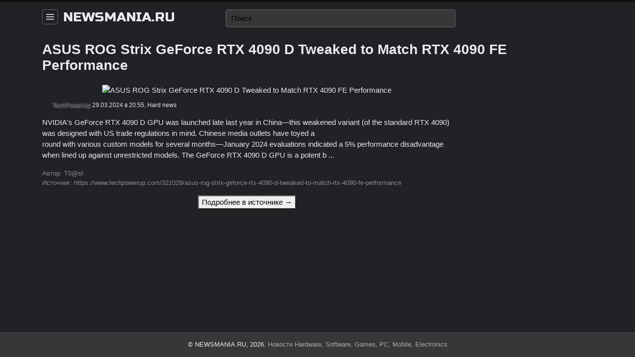

--- FILE ---
content_type: text/html; charset=UTF-8
request_url: https://newsmania.ru/93850.html
body_size: 10488
content:
<!DOCTYPE html>
<html lang="ru" class="dark">
<head>
	<meta charset="UTF-8">
	<title>ASUS ROG Strix GeForce RTX 4090 D Tweaked to Match RTX 4090 FE Performance &ndash; NEWSMANIA.RU</title>
	<meta name="description" content="NVIDIA's GeForce RTX 4090 D GPU was launched late last year in China—this weakened variant (of the standard RTX 4090) was designed with US trade regulations in mind. Chinese media outlets have toyed a">
	<meta name="viewport" content="width=device-width, initial-scale=1">
	<meta name="author" content="NEWSMANIA.RU">
	<meta name="theme-color" content="#000000">
	<meta name="yandex-verification" content="735424ca36c532a2"/>
	<link rel="icon" href="/favicon.ico" type="image/x-icon">
	<link rel="shortcut icon" href="/favicon.ico" type="image/x-icon">
	<link href="https://fonts.googleapis.com/css?family=Russo+One&display=swap&subset=cyrillic" rel="stylesheet">
	<link rel="canonical" href="https://newsmania.ru/93850.html">
	<!--[if lt IE 9]>
	<meta http-equiv="X-UA-Compatible" content="IE=edge,chrome=1">
	<script type="text/javascript" data-skip-moving="true" src="/static/s1v1/js/ie/html5shiv.min.js?16269455092639"></script>
	<script type="text/javascript" data-skip-moving="true" src="/static/s1v1/js/ie/respond.min.js?16269455094204"></script>
	<![endif]-->
	<script type="text/javascript" data-skip-moving="true" src="/static/s1v1/js/jquery-3.4.1.min.js?162694550988145"></script>
	<link href="/bitrix/cache/css/s1/s1v1/api_core_222bf5036cf6d8bdec9d76c91a8a7e0b/api_core_222bf5036cf6d8bdec9d76c91a8a7e0b_v1.css?168040250674245"  rel="stylesheet">
<link href="/bitrix/cache/css/s1/s1v1/kernel_api_core/kernel_api_core_v1.css?168040250634313" type="text/css"  rel="stylesheet" >
<link href="/bitrix/cache/css/s1/s1v1/page_c5c71faec83136509aca449c9a0fdb25/page_c5c71faec83136509aca449c9a0fdb25_v1.css?16804025321191" type="text/css"  rel="stylesheet" >
<link href="/bitrix/cache/css/s1/s1v1/template_a3042bc43799669203b8097f3188d5b5/template_a3042bc43799669203b8097f3188d5b5_v1.css?1680402506204" type="text/css"  data-template-style="true" rel="stylesheet" >
<script  src="/bitrix/cache/js/s1/s1v1/api_core_b06da2b30dc8119a78b8a4f8e97c444c/api_core_b06da2b30dc8119a78b8a4f8e97c444c_v1.js?16804025063267"></script>
<script type="text/javascript">if(!window.BX)window.BX={};if(!window.BX.message)window.BX.message=function(mess){if(typeof mess==='object'){for(let i in mess) {BX.message[i]=mess[i];} return true;}};</script>
<script type="text/javascript">(window.BX||top.BX).message({'JS_CORE_LOADING':'Загрузка...','JS_CORE_NO_DATA':'- Нет данных -','JS_CORE_WINDOW_CLOSE':'Закрыть','JS_CORE_WINDOW_EXPAND':'Развернуть','JS_CORE_WINDOW_NARROW':'Свернуть в окно','JS_CORE_WINDOW_SAVE':'Сохранить','JS_CORE_WINDOW_CANCEL':'Отменить','JS_CORE_WINDOW_CONTINUE':'Продолжить','JS_CORE_H':'ч','JS_CORE_M':'м','JS_CORE_S':'с','JSADM_AI_HIDE_EXTRA':'Скрыть лишние','JSADM_AI_ALL_NOTIF':'Показать все','JSADM_AUTH_REQ':'Требуется авторизация!','JS_CORE_WINDOW_AUTH':'Войти','JS_CORE_IMAGE_FULL':'Полный размер'});</script>

<script type="text/javascript" src="/bitrix/js/main/core/core.min.js?1680172838220366"></script>

<script>BX.setJSList(['/bitrix/js/main/core/core_ajax.js','/bitrix/js/main/core/core_promise.js','/bitrix/js/main/polyfill/promise/js/promise.js','/bitrix/js/main/loadext/loadext.js','/bitrix/js/main/loadext/extension.js','/bitrix/js/main/polyfill/promise/js/promise.js','/bitrix/js/main/polyfill/find/js/find.js','/bitrix/js/main/polyfill/includes/js/includes.js','/bitrix/js/main/polyfill/matches/js/matches.js','/bitrix/js/ui/polyfill/closest/js/closest.js','/bitrix/js/main/polyfill/fill/main.polyfill.fill.js','/bitrix/js/main/polyfill/find/js/find.js','/bitrix/js/main/polyfill/matches/js/matches.js','/bitrix/js/main/polyfill/core/dist/polyfill.bundle.js','/bitrix/js/main/core/core.js','/bitrix/js/main/polyfill/intersectionobserver/js/intersectionobserver.js','/bitrix/js/main/lazyload/dist/lazyload.bundle.js','/bitrix/js/main/polyfill/core/dist/polyfill.bundle.js','/bitrix/js/main/parambag/dist/parambag.bundle.js']);
</script>
<script type="text/javascript">(window.BX||top.BX).message({'LANGUAGE_ID':'ru','FORMAT_DATE':'DD.MM.YYYY','FORMAT_DATETIME':'DD.MM.YYYY HH:MI:SS','COOKIE_PREFIX':'BITRIX_SM','SERVER_TZ_OFFSET':'10800','UTF_MODE':'Y','SITE_ID':'s1','SITE_DIR':'/','USER_ID':'','SERVER_TIME':'1769288872','USER_TZ_OFFSET':'0','USER_TZ_AUTO':'Y','bitrix_sessid':'0074583ad903d5aeae7bbc0b795bef1c'});</script>


<script type="text/javascript"  src="/bitrix/cache/js/s1/s1v1/kernel_api_core/kernel_api_core_v1.js?16804025069714"></script>
<script type="text/javascript">BX.setJSList(['/bitrix/js/api.core/spinner.js','/bitrix/js/api.core/form.js','/bitrix/js/api.core/dropdown.js','/bitrix/js/api.core/offcanvas.js','/bitrix/components/api/news.detail/templates/.default/scripts.js','/bitrix/components/api/news.search/templates/.default/scripts.js']);</script>
<script type="text/javascript">BX.setCSSList(['/bitrix/css/api.core/icon.css','/bitrix/css/api.core/button.css','/bitrix/css/api.core/spinner.css','/bitrix/css/api.core/form.css','/bitrix/css/api.core/badge.css','/bitrix/css/api.core/message.css','/bitrix/css/api.core/dropdown.css','/bitrix/css/api.core/offcanvas.css','/bitrix/components/api/news.detail/templates/.default/styles.css','/bitrix/components/api/news.search/templates/.default/styles.css']);</script>
<script>
		if (!window.App) { window.App = {}; }
		App.opts = {"YANDEX_KEY":"trnsl.1.1.20130924T032122Z.3615f37864e1d431.efe5c981e09bfdaf3697efe9f4029896184d4ef1","TRANS_DICT":{"\u0430":"a","\u0431":"b","\u0432":"v","\u0433":"g","\u0434":"d","\u0435":"e","\u0451":"e","\u0436":"j","\u0437":"z","\u0438":"i","\u0439":"i","\u043a":"k","\u043b":"l","\u043c":"m","\u043d":"n","\u043e":"o","\u043f":"p","\u0440":"r","\u0441":"s","\u0442":"t","\u0443":"u","\u0444":"f","\u0445":"h","\u0446":"c","\u0447":"ch","\u0448":"sh","\u0449":"shch","\u044a":"","\u044b":"y","\u044c":"","\u044d":"e","\u044e":"u","\u044f":"ya"}};
	</script>
	
<script type="text/javascript">if (Intl && Intl.DateTimeFormat) document.cookie="BITRIX_SM_TZ="+Intl.DateTimeFormat().resolvedOptions().timeZone+"; path=/; expires=Fri, 01 Jan 2027 00:00:00 +0300";</script>



<script type="text/javascript"  src="/bitrix/cache/js/s1/s1v1/template_1047ead7b8fb6607d338a4223a5dfadb/template_1047ead7b8fb6607d338a4223a5dfadb_v1.js?16804025062922"></script>
<script type="text/javascript"  src="/bitrix/cache/js/s1/s1v1/page_eb534797f616fcc581c19d14da853f0c/page_eb534797f616fcc581c19d14da853f0c_v1.js?17002594331444"></script>
<script type="text/javascript">
	jQuery(document).ready(function ($) {
		$.fn.ApiNewsSearch({
			compId: '#bx_3549882067_m',
			inputId: '#bx_3549882067_m_input',
		});
	});
</script>

	<script type="text/javascript">
		jQuery(document).ready(function ($) {
			$.fn.ApiNewsDetail({
				parentId: '#bx_1093999867_0',
				compId: '#bx_3104303139_N',
			});
		});
	</script>

<style>
	.api-news-menu{position:relative}
	.api-news-menu-item{color:#212121;display:block;text-overflow:ellipsis;position:relative;padding:0 10px}
	.api-news-menu-item.active{font-weight:bold}
	.api-news-menu-item.active:before{background:#1a73e8;border-radius:50%;content:"";display:block;height:6px;left:-3px; position:absolute; top:9px; width:6px; }
	.api-news-nav{margin-top:.5rem;padding:.5rem 0;border-top:1px solid #EFEFEF;}
</style>
<script type="text/javascript">
	jQuery(document).ready(function ($) {
		var pathname = window.location.pathname.toString();
		$('.api-news-menu').find('a[href="' + pathname + '"]').addClass('active');

		$('.api-news-menu').on('click', 'a', function (e) {
			e.preventDefault();

			$('.api-news-menu .active').removeClass('active');
			$(this).addClass('active');


			var href = $(this).attr('href');
			if (href.length) {
				if ($('html').hasClass('api-news-init')) {
					$.fn.ApiNewsList('refresh', href);
				} else {
					location.href = href;
				}
			}

			return false;
		})
	});
</script>



	</head>
<body>
<div id="wrapper">
	<div id="header">
		<div class="container clearfix">
			<div class="row my-0 row-sm no-gutters">
				<div class="col-sm-6 col-lg-4 order-sm-1">
					<div class="api_offcanvas_toggle" data-target="#offcanvas-left">
						<svg width="16" height="16" viewBox="0 0 20 20" xmlns="http://www.w3.org/2000/svg">
							<rect y="9" width="20" height="2"></rect>
							<rect y="3" width="20" height="2"></rect>
							<rect y="15" width="20" height="2"></rect>
						</svg>
					</div>
											<a class="brand" href="/">newsmania.ru</a>
									</div>
				<div class="col-sm-12 col-md-12 col-lg-5 order-sm-3 order-lg-2 mt-2 mt-lg-0">
					<div id="bx_3549882067_m" class="api-news-search">
	<div class="api_form">
		<div class="api-query">
			<input id="bx_3549882067_m_input"
			       type="text"
			       name="s"
			       value=""
			       maxlength="300"
			       class="api-input"
			       placeholder="Поиск"
			       autocomplete="off">
			<span class="api-icon-ajax"></span>
			<span class="api-icon-clear"></span>
		</div>
	</div>
</div>

									</div>
				<div class="col-sm-6 col-lg-3 d-none d-sm-block order-sm-2 order-lg-3">
					<div class="float-right">
																	</div>
				</div>
			</div>
		</div>
	</div>
	
		<div id="title">
		<div class="container">
						<h1>ASUS ROG Strix GeForce RTX 4090 D Tweaked to Match RTX 4090 FE Performance</h1>
		</div>
	</div>
	<div id="content" class="container">
		<div class="row">
			<div id="article" class="col-sm-8 col-md-8 col-lg-9"><div id="bx_1093999867_0" class="api-news">
		<div id="bx_3104303139_N" class="api-news-detail">
									<div class="artsection">
					<div class="artimage">
						<div class="artpreview">
							<img class="img"
							     src="https://www.techpowerup.com/img/QD4F2MpU4MV8XUud.jpg?1711734917"
							     title="ASUS ROG Strix GeForce RTX 4090 D Tweaked to Match RTX 4090 FE Performance">
						</div>
					</div>
					<div class="artmeta mt-2">
						<div class="artlogo d-inline-block">
															<div class="artfavicon" style="background-image: url('/upload/resize_cache/api_news/favicon/6da/32_32_1/techpowerup.png?16322502092128?1711734917');"></div>
														<div class="artchannel">TechPowerUp</div>
						</div>
						<div>29.03.2024 в 20:55,</div>
						<div>Hard news</div>
					</div>
					<div class="artdesc mt-3">
																			<p class="my-0">NVIDIA's GeForce RTX 4090 D GPU was launched late last year in China—this weakened variant (of the standard RTX 4090) was designed with US trade regulations in mind. Chinese media outlets have toyed a</p>
																			<p class="my-0">round with various custom models for several months—January 2024 evaluations indicated a 5% performance disadvantage when lined up against unrestricted models. The GeForce RTX 4090 D GPU is a potent b&nbsp;...</p>
											</div>
					<div class="artcontacts mt-3 text-muted text-small">
						<!--noindex-->
						<div>
							Автор: T0@st						</div>
						<div>
							Источник: https://www.techpowerup.com/321029/asus-rog-strix-geforce-rtx-4090-d-tweaked-to-match-rtx-4090-fe-performance						</div>
						<!--/noindex-->
					</div>
					<div class="text-center mt-3">
						<button class="api_button js_link"
						        data-ref="/93850.html"
						        data-url="https://www.techpowerup.com/321029/asus-rog-strix-geforce-rtx-4090-d-tweaked-to-match-rtx-4090-fe-performance">Подробнее в источнике &rarr;</button>
					</div>
				</div>
						</div>
</div>
</div>
<!--article-->
	<div id="aside" class="col-sm-4 col-md-4 col-lg-3 d-none d-sm-block">
			</div>
</div>
<!--content row-->
</div>
<!--id="content"-->
<div id="footer" class="py-3">
	<div class="container">
		<div class="row">
			<div class="col-12">
				<div class="text-center">
					&copy; NEWSMANIA.RU, 2026. <a href="/">Новости Hardware, Software, Games, PC, Mobile, Electronics</a>				</div>
			</div>
		</div>
	</div>
</div>
</div>
<!--id="wrapper"-->


<div class="api_offcanvas api_offcanvas_left" id="offcanvas-left">
	<div class="api_offcanvas_panel">
		<div class="api_close">&times;</div>
		<div class="api_offcanvas_content">
							<a class="brand" href="/">newsmania.ru</a>
										<div class="api-news-menu">
					<a href="/" class="api-news-menu-item">
				<span>Главная</span>
			</a>
					<a href="/hardnews/" class="api-news-menu-item">
				<span>Hard news</span>
			</a>
					<a href="/softnews/" class="api-news-menu-item">
				<span>Soft news</span>
			</a>
					<a href="/gamenews/" class="api-news-menu-item">
				<span>Game news</span>
			</a>
			</div>

		</div>
	</div>
</div>

<div style="display: none">
	<svg xmlns="http://www.w3.org/2000/svg">
		<symbol id="comments_counter" viewBox="0 0 20 20">
			<path d="M13.346 2.81c-.675 0-1.327.088-1.94.247-1.022-.4-2.162-.626-3.364-.626C3.67 2.43.112 5.4.112 9.053c0 1.937.994 3.747 2.738 5.007v3.51l3.638-2.025c.514.085 1.036.13 1.553.13 2.168 0 4.135-.73 5.567-1.912.328-.01.656-.043.98-.095l3.074 1.71v-2.97c1.418-1.04 2.225-2.527 2.225-4.117.002-3.02-2.932-5.48-6.54-5.48zM8.042 14.607c-.516 0-1.038-.05-1.55-.144l-.188-.036-2.386 1.33v-2.26l-.237-.16c-1.59-1.062-2.5-2.624-2.5-4.284 0-3.062 3.08-5.554 6.863-5.554.61 0 1.203.066 1.767.188C8.004 4.66 6.805 6.36 6.805 8.29c0 2.61 2.19 4.796 5.11 5.343-1.102.614-2.436.973-3.873.973zm8.792-2.92l-.237.158v1.72l-1.82-1.014h-.005l-.185.036c-.41.077-.826.115-1.24.115-.044 0-.088 0-.133-.002-2.957-.057-5.34-2.012-5.34-4.408 0-1.864 1.44-3.46 3.472-4.105.518-.164 1.073-.267 1.653-.297.114-.006.23-.01.347-.01 3.02 0 5.474 1.98 5.474 4.41 0 1.316-.723 2.554-1.986 3.398z"></path>
		</symbol>
		<symbol id="entry_views" viewBox="0 0 20 20">
			<path d="M19.762 10.408c.186-.255.178-.602-.02-.85-2.993-3.68-6.225-5.547-9.61-5.547C4.392 4.01.404 9.36.24 9.588c-.187.254-.18.602.02.85 2.988 3.684 6.22 5.55 9.605 5.55 5.74 0 9.727-5.35 9.897-5.58zm-9.897 4.194c-2.82 0-5.567-1.552-8.177-4.606 1.022-1.208 4.27-4.598 8.443-4.598 2.82 0 5.568 1.552 8.177 4.606-1.02 1.21-4.27 4.598-8.442 4.598z"></path><path d="M9.998 6.48c-1.94 0-3.52 1.58-3.52 3.52s1.58 3.52 3.52 3.52 3.52-1.58 3.52-3.52-1.58-3.52-3.52-3.52zm0 5.654c-1.175 0-2.133-.958-2.133-2.134s.958-2.134 2.133-2.134c1.176 0 2.133.958 2.133 2.134s-.956 2.134-2.132 2.134z"></path>
		</symbol>
		<symbol id="svg_icon_moon" xmlns="http://www.w3.org/2000/svg" viewBox="0 0 20 20">
			<g fill="inherit"><path d="M15.992 14.898A5.014 5.014 0 0 1 12 10a5.014 5.014 0 0 1 3.992-4.899.998.998 0 0 0 .343-1.819A7.965 7.965 0 0 0 12 2c-4.41 0-8 3.588-8 8 0 4.411 3.59 8 8 8a7.966 7.966 0 0 0 4.335-1.283 1 1 0 0 0-.343-1.819"></path></g>
		</symbol>
		<symbol id="svg_icon_download" viewBox="0 0 512 512">
			<path d="M500.4,182H360.7V0H151.3v182H11.6L256,421.6L500.4,182z M34.9,466.7V512h442.2v-45.3H34.9z"/>
		</symbol>
		<symbol id="svg_icon_download-2" viewBox="0 0 41 41">
			<path d="M25.4,0v18.5h8.1l-13,13.2l-13-13.2h8.1V0C6.6,2.2,0,10.4,0,20.2C0,31.7,9.2,41,20.5,41C31.8,41,41,31.7,41,20.2C41,10.4,34.4,2.2,25.4,0z"/>
		</symbol>
		<symbol id="svg_icon_image" viewBox="0 0 20 20" ratio="1">
			<circle cx="16.1" cy="6.1" r="1.1"></circle><rect fill="none" stroke="currentColor" x="0.5" y="2.5" width="19" height="15"></rect><polyline fill="none" stroke="currentColor" stroke-width="1.01" points="4,13 8,9 13,14"></polyline><polyline fill="none" stroke="currentColor" stroke-width="1.01" points="11,12 12.5,10.5 16,14"></polyline>
		</symbol>
		<symbol id="svg_icon_clock" viewBox="0 0 20 20" ratio="1">
			<circle fill="none" stroke="#000" stroke-width="1.1" cx="10" cy="10" r="9"></circle> <rect x="9" y="4" width="1" height="7"></rect> <path fill="none" stroke="#000" stroke-width="1.1" d="M13.018,14.197 L9.445,10.625"></path>
		</symbol>
		<symbol id="svg_icon_calendar" viewBox="0 0 20 20">
			<path d="M 2,3 2,17 18,17 18,3 2,3 Z M 17,16 3,16 3,8 17,8 17,16 Z M 17,7 3,7 3,4 17,4 17,7 Z"></path><rect width="1" height="3" x="6" y="2"></rect><rect width="1" height="3" x="13" y="2"></rect>
		</symbol>
		<symbol id="svg_icon_folder" viewBox="0 0 20 20">
			<polygon fill="none" stroke="#000" points="9.5 5.5 8.5 3.5 1.5 3.5 1.5 16.5 18.5 16.5 18.5 5.5"></polygon>
		</symbol>
		<symbol id="svg_icon_eye" viewBox="0 0 20 20">
			<path d="M19.762 10.408c.186-.255.178-.602-.02-.85-2.993-3.68-6.225-5.547-9.61-5.547C4.392 4.01.404 9.36.24 9.588c-.187.254-.18.602.02.85 2.988 3.684 6.22 5.55 9.605 5.55 5.74 0 9.727-5.35 9.897-5.58zm-9.897 4.194c-2.82 0-5.567-1.552-8.177-4.606 1.022-1.208 4.27-4.598 8.443-4.598 2.82 0 5.568 1.552 8.177 4.606-1.02 1.21-4.27 4.598-8.442 4.598z"></path><path d="M9.998 6.48c-1.94 0-3.52 1.58-3.52 3.52s1.58 3.52 3.52 3.52 3.52-1.58 3.52-3.52-1.58-3.52-3.52-3.52zm0 5.654c-1.175 0-2.133-.958-2.133-2.134s.958-2.134 2.133-2.134c1.176 0 2.133.958 2.133 2.134s-.956 2.134-2.132 2.134z"></path>
		</symbol>
		<symbol id="svg_icon_comments" viewBox="0 0 20 20">
			<path d="M13.346 2.81c-.675 0-1.327.088-1.94.247-1.022-.4-2.162-.626-3.364-.626C3.67 2.43.112 5.4.112 9.053c0 1.937.994 3.747 2.738 5.007v3.51l3.638-2.025c.514.085 1.036.13 1.553.13 2.168 0 4.135-.73 5.567-1.912.328-.01.656-.043.98-.095l3.074 1.71v-2.97c1.418-1.04 2.225-2.527 2.225-4.117.002-3.02-2.932-5.48-6.54-5.48zM8.042 14.607c-.516 0-1.038-.05-1.55-.144l-.188-.036-2.386 1.33v-2.26l-.237-.16c-1.59-1.062-2.5-2.624-2.5-4.284 0-3.062 3.08-5.554 6.863-5.554.61 0 1.203.066 1.767.188C8.004 4.66 6.805 6.36 6.805 8.29c0 2.61 2.19 4.796 5.11 5.343-1.102.614-2.436.973-3.873.973zm8.792-2.92l-.237.158v1.72l-1.82-1.014h-.005l-.185.036c-.41.077-.826.115-1.24.115-.044 0-.088 0-.133-.002-2.957-.057-5.34-2.012-5.34-4.408 0-1.864 1.44-3.46 3.472-4.105.518-.164 1.073-.267 1.653-.297.114-.006.23-.01.347-.01 3.02 0 5.474 1.98 5.474 4.41 0 1.316-.723 2.554-1.986 3.398z"></path>
		</symbol>
		<symbol id="svg_icon_cart" viewBox="0 0 20 20">
			<circle cx="7.3" cy="17.3" r="1.4"></circle><circle cx="13.3" cy="17.3" r="1.4"></circle><polyline fill="none" stroke="currentColor" points="0 2 3.2 4 5.3 12.5 16 12.5 18 6.5 8 6.5"></polyline>
		</symbol>
		<symbol id="svg_icon_trash" viewBox="0 0 20 20">
			<polyline fill="none" stroke="#000" points="6.5 3 6.5 1.5 13.5 1.5 13.5 3"></polyline><polyline fill="none" stroke="currentColor" points="4.5 4 4.5 18.5 15.5 18.5 15.5 4"></polyline><rect x="8" y="7" width="1" height="9"></rect><rect x="11" y="7" width="1" height="9"></rect><rect x="2" y="3" width="16" height="1"></rect>
		</symbol>
		<symbol id="svg_icon_search" viewBox="0 0 20 20">
			<circle fill="none" stroke="currentColor" stroke-width="1.1" cx="9" cy="9" r="7"></circle><path fill="none" stroke="currentColor" stroke-width="1.1" d="M14,14 L18,18 L14,14 Z"></path>
		</symbol>
		<symbol id="svg_icon_close" viewBox="0 0 20 20">
			<path fill="none" stroke="currentColor" stroke-width="1.06" d="M16,16 L4,4"></path><path fill="none" stroke="currentColor" stroke-width="1.06" d="M16,4 L4,16"></path>
		</symbol>
		<symbol id="svg_icon_menu" viewBox="0 0 20 20" xmlns="http://www.w3.org/2000/svg">
			<rect x="2" y="4" width="16" height="1"></rect><rect x="2" y="9" width="16" height="1"></rect><rect x="2" y="14" width="16" height="1"></rect>
		</symbol>
		<symbol id="svg_icon_sign_in" viewBox="0 0 20 20">
			<polygon points="7 2 17 2 17 17 7 17 7 16 16 16 16 3 7 3"></polygon><polygon points="9.1 13.4 8.5 12.8 11.28 10 4 10 4 9 11.28 9 8.5 6.2 9.1 5.62 13 9.5"></polygon>
		</symbol>
		<symbol id="svg_icon_sign_out" viewBox="0 0 20 20">
			<polygon points="13.1 13.4 12.5 12.8 15.28 10 8 10 8 9 15.28 9 12.5 6.2 13.1 5.62 17 9.5"></polygon><polygon points="13 2 3 2 3 17 13 17 13 16 4 16 4 3 13 3"></polygon>
		</symbol>
		<symbol id="svg_icon_user" viewBox="0 0 20 20">
			<circle fill="none" stroke="currentColor" stroke-width="1.1" cx="9.9" cy="6.4" r="4.4"></circle><path fill="none" stroke="currentColor" stroke-width="1.1" d="M1.5,19 C2.3,14.5 5.8,11.2 10,11.2 C14.2,11.2 17.7,14.6 18.5,19.2"></path>
		</symbol>
		<symbol id="svg_icon_file_text" viewBox="0 0 20 20">
			<rect fill="none" stroke="#000" width="13" height="17" x="3.5" y="1.5"></rect><line fill="none" stroke="#000" x1="6" x2="12" y1="12.5" y2="12.5"></line><line fill="none" stroke="#000" x1="6" x2="14" y1="8.5" y2="8.5"></line><line fill="none" stroke="#000" x1="6" x2="14" y1="6.5" y2="6.5"></line><line fill="none" stroke="#000" x1="6" x2="14" y1="10.5" y2="10.5"></line>
		</symbol>
		<symbol id="svg_icon_home" viewBox="0 0 20 20">
			<polygon points="18.65 11.35 10 2.71 1.35 11.35 0.65 10.65 10 1.29 19.35 10.65"></polygon><polygon points="15 4 18 4 18 7 17 7 17 5 15 5"></polygon><polygon points="3 11 4 11 4 18 7 18 7 12 12 12 12 18 16 18 16 11 17 11 17 19 11 19 11 13 8 13 8 19 3 19"></polygon>
		</symbol>
		<symbol id="svg_icon_man" viewBox="0 0 33 33">
			<path fill="currentColor" d="M16.5,33C7.402,33,0,25.598,0,16.5S7.402,0,16.5,0S33,7.402,33,16.5S25.598,33,16.5,33z M16.5,1C7.953,1,1,7.953,1,16.5S7.953,32,16.5,32S32,25.047,32,16.5S25.047,1,16.5,1z"/>
			<path fill="currentColor" d="M16.5,33c-3.435,0-6.736-1.058-9.549-3.06c-0.15-0.107-0.23-0.29-0.206-0.473s0.148-0.339,0.322-0.403
		c4.146-1.535,4.815-2.781,4.815-5.169c0-0.631-0.142-0.838-0.398-1.214c-0.339-0.494-0.803-1.171-1.129-2.939
		c-0.048-0.254-0.089-0.274-0.316-0.384c-0.606-0.292-1.163-0.712-1.309-2.628c0-0.928,0.32-1.441,0.585-1.708
		c-0.058-0.33-0.153-0.899-0.242-1.519C8.62,10.726,8.6,7.325,12.506,5.744c3.404-1.38,6.121-0.626,6.974,0.273
		c0.604,0.019,2.162,0.177,3.246,1.438c1.668,1.94,1.137,6.363,0.955,7.562c0.266,0.261,0.589,0.767,0.589,1.675
		c-0.146,1.954-0.703,2.375-1.31,2.666c-0.228,0.11-0.269,0.129-0.316,0.384c-0.326,1.768-0.789,2.445-1.128,2.939
		c-0.257,0.375-0.398,0.583-0.398,1.214c0,2.388,0.669,3.634,4.815,5.169c0.174,0.064,0.298,0.219,0.322,0.403
		s-0.056,0.366-0.206,0.473C23.236,31.942,19.935,33,16.5,33z M8.317,29.651C10.779,31.191,13.589,32,16.5,32
		s5.721-0.809,8.183-2.349c-3.474-1.426-4.565-2.864-4.565-5.755c0-0.941,0.278-1.348,0.573-1.779
		c0.304-0.444,0.682-0.996,0.971-2.556c0.139-0.754,0.576-0.964,0.865-1.103c0.311-0.149,0.631-0.303,0.744-1.803
		c-0.001-0.764-0.344-0.972-0.358-0.98c-0.184-0.106-0.303-0.329-0.264-0.537c0.248-1.329,0.656-5.474-0.681-7.031
		c-0.913-1.062-2.352-1.091-2.626-1.08c-0.046-0.004-0.091-0.005-0.134-0.016c-0.13-0.033-0.35-0.146-0.417-0.262
		c-0.272-0.466-2.641-1.403-5.91-0.08c-3.231,1.308-3.238,4.112-2.819,6.682c0.138,0.957,0.289,1.784,0.29,1.788
		c0.041,0.225-0.076,0.449-0.283,0.544l0,0c0.003,0-0.339,0.209-0.339,1.008c0.112,1.461,0.433,1.616,0.743,1.765
		c0.289,0.139,0.727,0.349,0.866,1.103c0.288,1.56,0.666,2.112,0.97,2.556c0.296,0.431,0.574,0.838,0.574,1.779
		C12.883,26.788,11.792,28.226,8.317,29.651z"/>
		</symbol>
		<symbol id="svg_icon_youtube" viewBox="0 0 90 90">
			<path fill="currentColor" d="M70.939,65.832H66l0.023-2.869c0-1.275,1.047-2.318,2.326-2.318h0.315c1.282,0,2.332,1.043,2.332,2.318
		L70.939,65.832z M52.413,59.684c-1.253,0-2.278,0.842-2.278,1.873V75.51c0,1.029,1.025,1.869,2.278,1.869
		c1.258,0,2.284-0.84,2.284-1.869V61.557C54.697,60.525,53.671,59.684,52.413,59.684z M82.5,51.879v26.544
		C82.5,84.79,76.979,90,70.23,90H19.771C13.02,90,7.5,84.79,7.5,78.423V51.879c0-6.367,5.52-11.578,12.271-11.578H70.23
		C76.979,40.301,82.5,45.512,82.5,51.879z M23.137,81.305l-0.004-27.961l6.255,0.002v-4.143l-16.674-0.025v4.073l5.205,0.015v28.039
		H23.137z M41.887,57.509h-5.215v14.931c0,2.16,0.131,3.24-0.008,3.621c-0.424,1.158-2.33,2.388-3.073,0.125
		c-0.126-0.396-0.015-1.591-0.017-3.643l-0.021-15.034h-5.186l0.016,14.798c0.004,2.268-0.051,3.959,0.018,4.729
		c0.127,1.357,0.082,2.939,1.341,3.843c2.346,1.69,6.843-0.252,7.968-2.668l-0.01,3.083l4.188,0.005L41.887,57.509L41.887,57.509z
		 M58.57,74.607L58.559,62.18c-0.004-4.736-3.547-7.572-8.356-3.74l0.021-9.239l-5.209,0.008l-0.025,31.89l4.284-0.062l0.39-1.986
		C55.137,84.072,58.578,80.631,58.57,74.607z M74.891,72.96l-3.91,0.021c-0.002,0.155-0.008,0.334-0.01,0.529v2.182
		c0,1.168-0.965,2.119-2.137,2.119h-0.766c-1.174,0-2.139-0.951-2.139-2.119V75.45v-2.4v-3.097h8.954v-3.37
		c0-2.463-0.063-4.925-0.267-6.333c-0.641-4.454-6.893-5.161-10.051-2.881c-0.991,0.712-1.748,1.665-2.188,2.945
		c-0.444,1.281-0.665,3.031-0.665,5.254v7.41C61.714,85.296,76.676,83.555,74.891,72.96z M54.833,32.732
		c0.269,0.654,0.687,1.184,1.254,1.584c0.56,0.394,1.276,0.592,2.134,0.592c0.752,0,1.418-0.203,1.998-0.622
		c0.578-0.417,1.065-1.04,1.463-1.871l-0.099,2.046h5.813V9.74H62.82v19.24c0,1.042-0.858,1.895-1.907,1.895
		c-1.043,0-1.904-0.853-1.904-1.895V9.74h-4.776v16.674c0,2.124,0.039,3.54,0.102,4.258C54.4,31.385,54.564,32.069,54.833,32.732z
		 M37.217,18.77c0-2.373,0.198-4.226,0.591-5.562c0.396-1.331,1.107-2.401,2.137-3.208c1.027-0.811,2.342-1.217,3.941-1.217
		c1.345,0,2.497,0.264,3.459,0.781c0.967,0.52,1.713,1.195,2.23,2.028c0.527,0.836,0.885,1.695,1.076,2.574
		c0.195,0.891,0.291,2.235,0.291,4.048v6.252c0,2.293-0.092,3.98-0.271,5.051c-0.177,1.074-0.557,2.07-1.146,3.004
		c-0.58,0.924-1.329,1.615-2.237,2.056c-0.918,0.445-1.968,0.663-3.154,0.663c-1.325,0-2.441-0.183-3.361-0.565
		c-0.923-0.38-1.636-0.953-2.144-1.714c-0.513-0.762-0.874-1.69-1.092-2.772c-0.219-1.081-0.323-2.707-0.323-4.874L37.217,18.77
		L37.217,18.77z M41.77,28.59c0,1.4,1.042,2.543,2.311,2.543c1.27,0,2.308-1.143,2.308-2.543V15.43c0-1.398-1.038-2.541-2.308-2.541
		c-1.269,0-2.311,1.143-2.311,2.541V28.59z M25.682,35.235h5.484l0.006-18.96l6.48-16.242h-5.998l-3.445,12.064L24.715,0h-5.936
		l6.894,16.284L25.682,35.235z"/>
		</symbol>
		<symbol id="svg_icon_vk" viewBox="0 0 25.21 14.38">
			<path fill="currentColor" d="M25.08,13,25,12.83a13,13,0,0,0-2.51-2.9l0,0h0c-.56-.53-.91-.89-1.06-1.08a1,1,0,0,1-.18-1.06A9.92,9.92,0,0,1,22.35,6L23.2,4.9q2.27-3,2-3.86L25.1.91a.77.77,0,0,0-.41-.22,2.07,2.07,0,0,0-.84,0l-3.78,0a.5.5,0,0,0-.26,0l-.17,0-.07,0-.05,0a.58.58,0,0,0-.14.14.86.86,0,0,0-.13.23,21.55,21.55,0,0,1-1.4,3c-.32.54-.62,1-.89,1.41a7,7,0,0,1-.68.88,4.8,4.8,0,0,1-.5.45c-.15.11-.26.16-.34.14L15.2,7a.86.86,0,0,1-.3-.32,1.4,1.4,0,0,1-.15-.51c0-.21,0-.38,0-.53s0-.36,0-.63,0-.45,0-.55q0-.5,0-1.08c0-.39,0-.7,0-.93s0-.47,0-.72a3.06,3.06,0,0,0,0-.6,2,2,0,0,0-.14-.42.7.7,0,0,0-.27-.32A1.49,1.49,0,0,0,13.9.17,8.68,8.68,0,0,0,12.13,0,8.62,8.62,0,0,0,9,.32a1.75,1.75,0,0,0-.5.39C8.34.9,8.31,1,8.43,1a1.61,1.61,0,0,1,1.12.56l.08.16a2.54,2.54,0,0,1,.18.6,6.09,6.09,0,0,1,.12,1A10.14,10.14,0,0,1,9.92,5c0,.45-.09.81-.12,1.06a2.16,2.16,0,0,1-.18.62,2.85,2.85,0,0,1-.16.29L9.4,7A1,1,0,0,1,9,7.05a.84.84,0,0,1-.44-.18,3.14,3.14,0,0,1-.55-.51,6.7,6.7,0,0,1-.64-.9c-.24-.39-.48-.84-.74-1.37l-.21-.38c-.13-.25-.31-.6-.54-1.07s-.43-.92-.6-1.36A.87.87,0,0,0,5,.87l-.07,0A1,1,0,0,0,4.74.72a1.35,1.35,0,0,0-.3-.09L.84.66A.92.92,0,0,0,.09.91L0,1A.44.44,0,0,0,0,1.2a1,1,0,0,0,.08.35Q.87,3.4,1.79,5.12T3.4,7.89q.68,1.05,1.39,2t.94,1.19l.36.39.33.32a7.73,7.73,0,0,0,.93.76,15.58,15.58,0,0,0,1.35.87,7.3,7.3,0,0,0,1.73.7,5.94,5.94,0,0,0,1.92.22h1.51a1,1,0,0,0,.7-.29L14.6,14a.9.9,0,0,0,.1-.24,1.36,1.36,0,0,0,0-.36,4.35,4.35,0,0,1,.09-1,2.63,2.63,0,0,1,.22-.68,1.64,1.64,0,0,1,.28-.39,1.07,1.07,0,0,1,.22-.19l.1,0a.84.84,0,0,1,.74.2,4.42,4.42,0,0,1,.8.76q.37.45.9,1a6.23,6.23,0,0,0,.92.84l.26.16a3.18,3.18,0,0,0,.68.29,1.46,1.46,0,0,0,.73.07l3.36-.05a1.52,1.52,0,0,0,.78-.16.65.65,0,0,0,.33-.36,1,1,0,0,0,0-.45,1.74,1.74,0,0,0-.09-.35"/>
		</symbol>
		<symbol id="svg_icon_instagram" viewBox="0 0 20 20">
			<path fill="currentColor" d="M13.55,1H6.46C3.45,1,1,3.44,1,6.44v7.12c0,3,2.45,5.44,5.46,5.44h7.08c3.02,0,5.46-2.44,5.46-5.44V6.44 C19.01,3.44,16.56,1,13.55,1z M17.5,14c0,1.93-1.57,3.5-3.5,3.5H6c-1.93,0-3.5-1.57-3.5-3.5V6c0-1.93,1.57-3.5,3.5-3.5h8 c1.93,0,3.5,1.57,3.5,3.5V14z"></path>
			<circle fill="currentColor" cx="14.87" cy="5.26" r="1.09"></circle>
			<path fill="currentColor" d="M10.03,5.45c-2.55,0-4.63,2.06-4.63,4.6c0,2.55,2.07,4.61,4.63,4.61c2.56,0,4.63-2.061,4.63-4.61 C14.65,7.51,12.58,5.45,10.03,5.45L10.03,5.45L10.03,5.45z M10.08,13c-1.66,0-3-1.34-3-2.99c0-1.65,1.34-2.99,3-2.99s3,1.34,3,2.99 C13.08,11.66,11.74,13,10.08,13L10.08,13L10.08,13z"></path>
		</symbol>
		<symbol id="svg_icon_odnoklassniki" viewBox="0 0 56 56">
			<path fill="currentColor" fill-rule="evenodd" d="M28.067 16.733c1.845 0 3.345 1.5 3.345 3.345 0 1.844-1.5 3.344-3.344 3.344a3.348 3.348 0 0 1-3.344-3.343c0-1.844 1.5-3.344 3.344-3.344l-.001-.003zm0 11.421c4.456 0 8.078-3.623 8.078-8.076 0-4.455-3.622-8.078-8.078-8.078-4.455-.001-8.078 3.622-8.078 8.077 0 4.454 3.623 8.077 8.078 8.077zm3.268 6.59a15.197 15.197 0 0 0 4.691-1.943 2.367 2.367 0 0 0-2.522-4.006 10.262 10.262 0 0 1-10.877 0 2.362 2.362 0 0 0-3.263.743 2.365 2.365 0 0 0 .743 3.263 15.117 15.117 0 0 0 4.69 1.943l-4.516 4.515a2.37 2.37 0 0 0 0 3.348 2.36 2.36 0 0 0 1.673.691c.606 0 1.213-.23 1.675-.691l4.434-4.438 4.442 4.438a2.367 2.367 0 0 0 3.345-3.348l-4.516-4.515h.001z"></path>
		</symbol>
	</svg>
</div>



<div class="api_spinner api_spinner_fixed">
	<div class="api_spinner_overlay"></div>
	<div class="api_spinner_loader"></div>
</div>

  <!-- Yandex.Metrika counter -->
  <script type="text/javascript" >
    (function(m,e,t,r,i,k,a){m[i]=m[i]||function(){(m[i].a=m[i].a||[]).push(arguments)};
      m[i].l=1*new Date();
      for (var j = 0; j < document.scripts.length; j++) {if (document.scripts[j].src === r) { return; }}
      k=e.createElement(t),a=e.getElementsByTagName(t)[0],k.async=1,k.src=r,a.parentNode.insertBefore(k,a)})
    (window, document, "script", "https://mc.yandex.ru/metrika/tag.js", "ym");

    ym(95455363, "init", {
      clickmap:true,
      trackLinks:true,
      accurateTrackBounce:true,
      webvisor:true,
      trackHash:true
    });
  </script>
  <noscript><div><img src="https://mc.yandex.ru/watch/95455363" style="position:absolute; left:-9999px;" alt="" /></div></noscript>
  <!-- /Yandex.Metrika counter -->

</body>
</html>